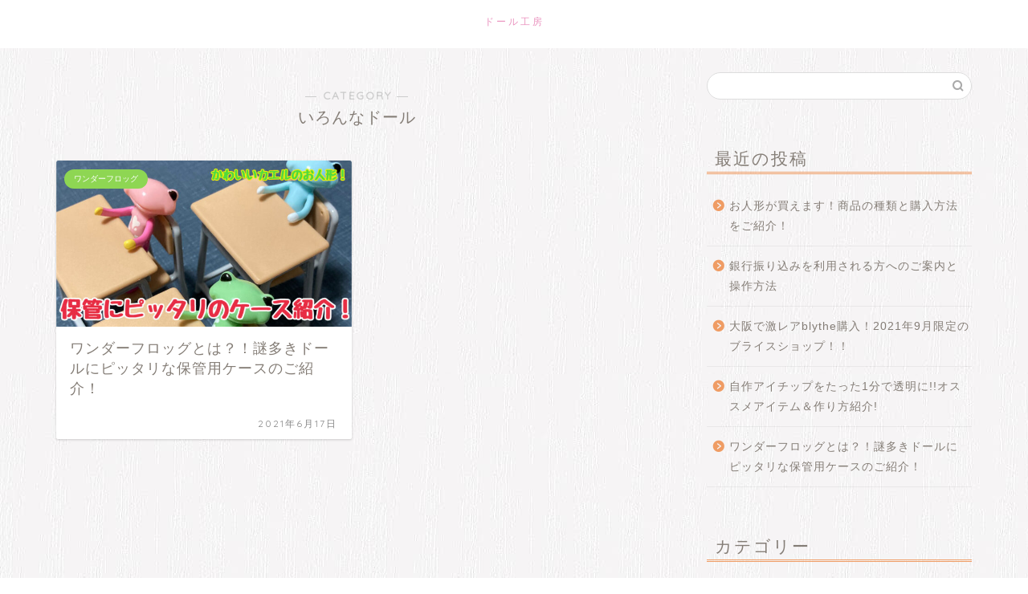

--- FILE ---
content_type: text/html; charset=UTF-8
request_url: https://dolls-workshop.com/category/%E3%81%84%E3%82%8D%E3%82%93%E3%81%AA%E3%83%89%E3%83%BC%E3%83%AB/
body_size: 12138
content:
<!DOCTYPE html>
<html lang="ja">
<head prefix="og: http://ogp.me/ns# fb: http://ogp.me/ns/fb# article: http://ogp.me/ns/article#">
<meta charset="utf-8">
<meta http-equiv="X-UA-Compatible" content="IE=edge">
<meta name="viewport" content="width=device-width, initial-scale=1">
<!-- ここからOGP -->
<meta property="og:type" content="blog">
<meta property="og:title" content="いろんなドール｜ドール工房">
<meta property="og:url" content="https://dolls-workshop.com/category/%e3%81%84%e3%82%8d%e3%82%93%e3%81%aa%e3%83%89%e3%83%bc%e3%83%ab/">
<meta property="og:description" content="いろんなドール">
<meta property="og:image" content="https://dolls-workshop.com/wp-content/uploads/2021/06/14212949823067-edited-1.jpg">
<meta property="og:site_name" content="ドール工房">
<meta property="fb:admins" content="">
<meta name="twitter:card" content="summary_large_image">
<meta name="twitter:site" content="@pastel">
<!-- ここまでOGP --> 

<meta name="description" itemprop="description" content="いろんなドール" >
<link rel="shortcut icon" href="https://dolls-workshop.com/wp-content/themes/jin/favicon.ico">

<title>いろんなドール | ドール工房</title>

		<!-- All in One SEO 4.1.4.5 -->
		<meta name="robots" content="noindex, max-snippet:-1, max-image-preview:large, max-video-preview:-1" />
		<link rel="canonical" href="https://dolls-workshop.com/category/%E3%81%84%E3%82%8D%E3%82%93%E3%81%AA%E3%83%89%E3%83%BC%E3%83%AB/" />
		<script type="application/ld+json" class="aioseo-schema">
			{"@context":"https:\/\/schema.org","@graph":[{"@type":"WebSite","@id":"https:\/\/dolls-workshop.com\/#website","url":"https:\/\/dolls-workshop.com\/","name":"\u30c9\u30fc\u30eb\u5de5\u623f","description":"\u30c9\u30fc\u30eb\u5de5\u623f\u3067\u306f\u30cd\u30aa\u30d6\u30e9\u30a4\u30b9\u306a\u3069\u3001\u30c9\u30fc\u30eb\u306b\u95a2\u3059\u308b\u304a\u5f97\u60c5\u5831\u3092\u3054\u7d39\u4ecb\uff01","inLanguage":"ja","publisher":{"@id":"https:\/\/dolls-workshop.com\/#organization"}},{"@type":"Organization","@id":"https:\/\/dolls-workshop.com\/#organization","name":"\u30c9\u30fc\u30eb\u5de5\u623f","url":"https:\/\/dolls-workshop.com\/"},{"@type":"BreadcrumbList","@id":"https:\/\/dolls-workshop.com\/category\/%E3%81%84%E3%82%8D%E3%82%93%E3%81%AA%E3%83%89%E3%83%BC%E3%83%AB\/#breadcrumblist","itemListElement":[{"@type":"ListItem","@id":"https:\/\/dolls-workshop.com\/#listItem","position":1,"item":{"@type":"WebPage","@id":"https:\/\/dolls-workshop.com\/","name":"\u30db\u30fc\u30e0","description":"\u521d\u5fc3\u8005\u306e\u65b9\u306b\u3001\u308f\u304b\u308a\u3084\u3059\u304f\u3092\u30c6\u30fc\u30de\u306b\u3057\u3066\u307e\u3059\u3002","url":"https:\/\/dolls-workshop.com\/"},"nextItem":"https:\/\/dolls-workshop.com\/category\/%e3%81%84%e3%82%8d%e3%82%93%e3%81%aa%e3%83%89%e3%83%bc%e3%83%ab\/#listItem"},{"@type":"ListItem","@id":"https:\/\/dolls-workshop.com\/category\/%e3%81%84%e3%82%8d%e3%82%93%e3%81%aa%e3%83%89%e3%83%bc%e3%83%ab\/#listItem","position":2,"item":{"@type":"WebPage","@id":"https:\/\/dolls-workshop.com\/category\/%e3%81%84%e3%82%8d%e3%82%93%e3%81%aa%e3%83%89%e3%83%bc%e3%83%ab\/","name":"\u3044\u308d\u3093\u306a\u30c9\u30fc\u30eb","url":"https:\/\/dolls-workshop.com\/category\/%e3%81%84%e3%82%8d%e3%82%93%e3%81%aa%e3%83%89%e3%83%bc%e3%83%ab\/"},"previousItem":"https:\/\/dolls-workshop.com\/#listItem"}]},{"@type":"CollectionPage","@id":"https:\/\/dolls-workshop.com\/category\/%E3%81%84%E3%82%8D%E3%82%93%E3%81%AA%E3%83%89%E3%83%BC%E3%83%AB\/#collectionpage","url":"https:\/\/dolls-workshop.com\/category\/%E3%81%84%E3%82%8D%E3%82%93%E3%81%AA%E3%83%89%E3%83%BC%E3%83%AB\/","name":"\u3044\u308d\u3093\u306a\u30c9\u30fc\u30eb | \u30c9\u30fc\u30eb\u5de5\u623f","inLanguage":"ja","isPartOf":{"@id":"https:\/\/dolls-workshop.com\/#website"},"breadcrumb":{"@id":"https:\/\/dolls-workshop.com\/category\/%E3%81%84%E3%82%8D%E3%82%93%E3%81%AA%E3%83%89%E3%83%BC%E3%83%AB\/#breadcrumblist"}}]}
		</script>
		<!-- All in One SEO -->

<link rel='dns-prefetch' href='//webfonts.xserver.jp' />
<link rel='dns-prefetch' href='//ajax.googleapis.com' />
<link rel='dns-prefetch' href='//cdnjs.cloudflare.com' />
<link rel='dns-prefetch' href='//s.w.org' />
<link rel='dns-prefetch' href='//c0.wp.com' />
<link rel='dns-prefetch' href='//pagead2.googlesyndication.com' />
<link rel="alternate" type="application/rss+xml" title="ドール工房 &raquo; フィード" href="https://dolls-workshop.com/feed/" />
<link rel="alternate" type="application/rss+xml" title="ドール工房 &raquo; コメントフィード" href="https://dolls-workshop.com/comments/feed/" />
<link rel="alternate" type="application/rss+xml" title="ドール工房 &raquo; いろんなドール カテゴリーのフィード" href="https://dolls-workshop.com/category/%e3%81%84%e3%82%8d%e3%82%93%e3%81%aa%e3%83%89%e3%83%bc%e3%83%ab/feed/" />
		<script type="text/javascript">
			window._wpemojiSettings = {"baseUrl":"https:\/\/s.w.org\/images\/core\/emoji\/13.1.0\/72x72\/","ext":".png","svgUrl":"https:\/\/s.w.org\/images\/core\/emoji\/13.1.0\/svg\/","svgExt":".svg","source":{"concatemoji":"https:\/\/dolls-workshop.com\/wp-includes\/js\/wp-emoji-release.min.js?ver=5.8.12"}};
			!function(e,a,t){var n,r,o,i=a.createElement("canvas"),p=i.getContext&&i.getContext("2d");function s(e,t){var a=String.fromCharCode;p.clearRect(0,0,i.width,i.height),p.fillText(a.apply(this,e),0,0);e=i.toDataURL();return p.clearRect(0,0,i.width,i.height),p.fillText(a.apply(this,t),0,0),e===i.toDataURL()}function c(e){var t=a.createElement("script");t.src=e,t.defer=t.type="text/javascript",a.getElementsByTagName("head")[0].appendChild(t)}for(o=Array("flag","emoji"),t.supports={everything:!0,everythingExceptFlag:!0},r=0;r<o.length;r++)t.supports[o[r]]=function(e){if(!p||!p.fillText)return!1;switch(p.textBaseline="top",p.font="600 32px Arial",e){case"flag":return s([127987,65039,8205,9895,65039],[127987,65039,8203,9895,65039])?!1:!s([55356,56826,55356,56819],[55356,56826,8203,55356,56819])&&!s([55356,57332,56128,56423,56128,56418,56128,56421,56128,56430,56128,56423,56128,56447],[55356,57332,8203,56128,56423,8203,56128,56418,8203,56128,56421,8203,56128,56430,8203,56128,56423,8203,56128,56447]);case"emoji":return!s([10084,65039,8205,55357,56613],[10084,65039,8203,55357,56613])}return!1}(o[r]),t.supports.everything=t.supports.everything&&t.supports[o[r]],"flag"!==o[r]&&(t.supports.everythingExceptFlag=t.supports.everythingExceptFlag&&t.supports[o[r]]);t.supports.everythingExceptFlag=t.supports.everythingExceptFlag&&!t.supports.flag,t.DOMReady=!1,t.readyCallback=function(){t.DOMReady=!0},t.supports.everything||(n=function(){t.readyCallback()},a.addEventListener?(a.addEventListener("DOMContentLoaded",n,!1),e.addEventListener("load",n,!1)):(e.attachEvent("onload",n),a.attachEvent("onreadystatechange",function(){"complete"===a.readyState&&t.readyCallback()})),(n=t.source||{}).concatemoji?c(n.concatemoji):n.wpemoji&&n.twemoji&&(c(n.twemoji),c(n.wpemoji)))}(window,document,window._wpemojiSettings);
		</script>
		<style type="text/css">
img.wp-smiley,
img.emoji {
	display: inline !important;
	border: none !important;
	box-shadow: none !important;
	height: 1em !important;
	width: 1em !important;
	margin: 0 .07em !important;
	vertical-align: -0.1em !important;
	background: none !important;
	padding: 0 !important;
}
</style>
	<link rel='stylesheet' id='rtoc_style-css'  href='https://dolls-workshop.com/wp-content/plugins/rich-table-of-content/css/rtoc_style.css?ver=5.8.12' type='text/css' media='all' />
<link rel='stylesheet' id='sb_instagram_styles-css'  href='https://dolls-workshop.com/wp-content/plugins/instagram-feed/css/sbi-styles.min.css?ver=2.9.3.1' type='text/css' media='all' />
<link rel='stylesheet' id='wp-block-library-css'  href='https://c0.wp.com/c/5.8.12/wp-includes/css/dist/block-library/style.min.css' type='text/css' media='all' />
<style id='wp-block-library-inline-css' type='text/css'>
.has-text-align-justify{text-align:justify;}
</style>
<link rel='stylesheet' id='mediaelement-css'  href='https://c0.wp.com/c/5.8.12/wp-includes/js/mediaelement/mediaelementplayer-legacy.min.css' type='text/css' media='all' />
<link rel='stylesheet' id='wp-mediaelement-css'  href='https://c0.wp.com/c/5.8.12/wp-includes/js/mediaelement/wp-mediaelement.min.css' type='text/css' media='all' />
<link rel='stylesheet' id='liquid-block-speech-css'  href='https://dolls-workshop.com/wp-content/plugins/liquid-speech-balloon/css/block.css?ver=5.8.12' type='text/css' media='all' />
<link rel='stylesheet' id='contact-form-7-css'  href='https://dolls-workshop.com/wp-content/plugins/contact-form-7/includes/css/styles.css?ver=5.4.2' type='text/css' media='all' />
<link rel='stylesheet' id='theme-style-css'  href='https://dolls-workshop.com/wp-content/themes/jin/style.css?ver=5.8.12' type='text/css' media='all' />
<link rel='stylesheet' id='swiper-style-css'  href='https://cdnjs.cloudflare.com/ajax/libs/Swiper/4.0.7/css/swiper.min.css?ver=5.8.12' type='text/css' media='all' />
<link rel='stylesheet' id='jetpack_css-css'  href='https://c0.wp.com/p/jetpack/10.1.2/css/jetpack.css' type='text/css' media='all' />
<script type='text/javascript' src='https://ajax.googleapis.com/ajax/libs/jquery/1.12.4/jquery.min.js?ver=5.8.12' id='jquery-js'></script>
<script type='text/javascript' src='//webfonts.xserver.jp/js/xserver.js?ver=1.2.4' id='typesquare_std-js'></script>
<link rel="https://api.w.org/" href="https://dolls-workshop.com/wp-json/" /><link rel="alternate" type="application/json" href="https://dolls-workshop.com/wp-json/wp/v2/categories/33" /><meta name="generator" content="Site Kit by Google 1.42.0" /><style type="text/css">.liquid-speech-balloon-00 .liquid-speech-balloon-avatar { background-image: url("https://dolls-workshop.com/wp-content/uploads/2020/12/IMG_4591.jpg"); } .liquid-speech-balloon-01 .liquid-speech-balloon-avatar { background-image: url("https://dolls-workshop.com/wp-content/uploads/2020/06/695fe771304543997549ad3b25281eb8.png"); } .liquid-speech-balloon-02 .liquid-speech-balloon-avatar { background-image: url("https://dolls-workshop.com/wp-content/uploads/2020/07/d4615a576c3294723a8512396ef8f00b.png"); } </style>
<style type="text/css">.liquid-speech-balloon-00 .liquid-speech-balloon-avatar::after { content: "pastel"; } .liquid-speech-balloon-01 .liquid-speech-balloon-avatar::after { content: "ｶｽﾀﾏｰｾﾝﾀｰ"; } .liquid-speech-balloon-02 .liquid-speech-balloon-avatar::after { content: "女の子"; } </style>
<style type='text/css'>img#wpstats{display:none}</style>
			<style type="text/css">
		#wrapper{
							background-color: #ffffff;
				background-image: url(https://dolls-workshop.com/wp-content/uploads/2021/05/IMG_47111.jpg);
					}
		.related-entry-headline-text span:before,
		#comment-title span:before,
		#reply-title span:before{
			background-color: #ef9c64;
			border-color: #ef9c64!important;
		}
		
		#breadcrumb:after,
		#page-top a{	
			background-color: #c9b29b;
		}
				footer{
			background-color: #c9b29b;
		}
		.footer-inner a,
		#copyright,
		#copyright-center{
			border-color: #fff!important;
			color: #fff!important;
		}
		#footer-widget-area
		{
			border-color: #fff!important;
		}
				.page-top-footer a{
			color: #c9b29b!important;
		}
				#breadcrumb ul li,
		#breadcrumb ul li a{
			color: #c9b29b!important;
		}
		
		body,
		a,
		a:link,
		a:visited,
		.my-profile,
		.widgettitle,
		.tabBtn-mag label{
			color: #847d76;
		}
		a:hover{
			color: #ef9c64;
		}
						.widget_nav_menu ul > li > a:before,
		.widget_categories ul > li > a:before,
		.widget_pages ul > li > a:before,
		.widget_recent_entries ul > li > a:before,
		.widget_archive ul > li > a:before,
		.widget_archive form:after,
		.widget_categories form:after,
		.widget_nav_menu ul > li > ul.sub-menu > li > a:before,
		.widget_categories ul > li > .children > li > a:before,
		.widget_pages ul > li > .children > li > a:before,
		.widget_nav_menu ul > li > ul.sub-menu > li > ul.sub-menu li > a:before,
		.widget_categories ul > li > .children > li > .children li > a:before,
		.widget_pages ul > li > .children > li > .children li > a:before{
			color: #ef9c64;
		}
		.widget_nav_menu ul .sub-menu .sub-menu li a:before{
			background-color: #847d76!important;
		}
		footer .footer-widget,
		footer .footer-widget a,
		footer .footer-widget ul li,
		.footer-widget.widget_nav_menu ul > li > a:before,
		.footer-widget.widget_categories ul > li > a:before,
		.footer-widget.widget_recent_entries ul > li > a:before,
		.footer-widget.widget_pages ul > li > a:before,
		.footer-widget.widget_archive ul > li > a:before,
		footer .widget_tag_cloud .tagcloud a:before{
			color: #fff!important;
			border-color: #fff!important;
		}
		footer .footer-widget .widgettitle{
			color: #fff!important;
			border-color: #8ed653!important;
		}
		footer .widget_nav_menu ul .children .children li a:before,
		footer .widget_categories ul .children .children li a:before,
		footer .widget_nav_menu ul .sub-menu .sub-menu li a:before{
			background-color: #fff!important;
		}
		#drawernav a:hover,
		.post-list-title,
		#prev-next p,
		#toc_container .toc_list li a{
			color: #847d76!important;
		}
		
		#header-box{
			background-color: #ffffff;
		}
						@media (min-width: 768px) {
		#header-box .header-box10-bg:before,
		#header-box .header-box11-bg:before{
			border-radius: 2px;
		}
		}
										@media (min-width: 768px) {
			.top-image-meta{
				margin-top: calc(0px - 30px);
			}
		}
		@media (min-width: 1200px) {
			.top-image-meta{
				margin-top: calc(0px);
			}
		}
				.pickup-contents:before{
			background-color: #ffffff!important;
		}
		
		.main-image-text{
			color: #ffb27f;
		}
		.main-image-text-sub{
			color: #ffb27f;
		}
		
				@media (min-width: 481px) {
			#site-info{
				padding-top: 17px!important;
				padding-bottom: 17px!important;
			}
		}
		
		#site-info span a{
			color: #ea93bf!important;
		}
		
				#headmenu .headsns .line a svg{
			fill: #ea93bf!important;
		}
		#headmenu .headsns a,
		#headmenu{
			color: #ea93bf!important;
			border-color:#ea93bf!important;
		}
						.profile-follow .line-sns a svg{
			fill: #ef9c64!important;
		}
		.profile-follow .line-sns a:hover svg{
			fill: #8ed653!important;
		}
		.profile-follow a{
			color: #ef9c64!important;
			border-color:#ef9c64!important;
		}
		.profile-follow a:hover,
		#headmenu .headsns a:hover{
			color:#8ed653!important;
			border-color:#8ed653!important;
		}
				.search-box:hover{
			color:#8ed653!important;
			border-color:#8ed653!important;
		}
				#header #headmenu .headsns .line a:hover svg{
			fill:#8ed653!important;
		}
		.cps-icon-bar,
		#navtoggle:checked + .sp-menu-open .cps-icon-bar{
			background-color: #ea93bf;
		}
		#nav-container{
			background-color: #ffffff;
		}
		.menu-box .menu-item svg{
			fill:#ea93bf;
		}
		#drawernav ul.menu-box > li > a,
		#drawernav2 ul.menu-box > li > a,
		#drawernav3 ul.menu-box > li > a,
		#drawernav4 ul.menu-box > li > a,
		#drawernav5 ul.menu-box > li > a,
		#drawernav ul.menu-box > li.menu-item-has-children:after,
		#drawernav2 ul.menu-box > li.menu-item-has-children:after,
		#drawernav3 ul.menu-box > li.menu-item-has-children:after,
		#drawernav4 ul.menu-box > li.menu-item-has-children:after,
		#drawernav5 ul.menu-box > li.menu-item-has-children:after{
			color: #ea93bf!important;
		}
		#drawernav ul.menu-box li a,
		#drawernav2 ul.menu-box li a,
		#drawernav3 ul.menu-box li a,
		#drawernav4 ul.menu-box li a,
		#drawernav5 ul.menu-box li a{
			font-size: 12px!important;
		}
		#drawernav3 ul.menu-box > li{
			color: #847d76!important;
		}
		#drawernav4 .menu-box > .menu-item > a:after,
		#drawernav3 .menu-box > .menu-item > a:after,
		#drawernav .menu-box > .menu-item > a:after{
			background-color: #ea93bf!important;
		}
		#drawernav2 .menu-box > .menu-item:hover,
		#drawernav5 .menu-box > .menu-item:hover{
			border-top-color: #ef9c64!important;
		}
				.cps-info-bar a{
			background-color: #46997d!important;
		}
				@media (min-width: 768px) {
			.post-list-mag .post-list-item:not(:nth-child(2n)){
				margin-right: 2.6%;
			}
		}
				@media (min-width: 768px) {
			#tab-1:checked ~ .tabBtn-mag li [for="tab-1"]:after,
			#tab-2:checked ~ .tabBtn-mag li [for="tab-2"]:after,
			#tab-3:checked ~ .tabBtn-mag li [for="tab-3"]:after,
			#tab-4:checked ~ .tabBtn-mag li [for="tab-4"]:after{
				border-top-color: #ef9c64!important;
			}
			.tabBtn-mag label{
				border-bottom-color: #ef9c64!important;
			}
		}
		#tab-1:checked ~ .tabBtn-mag li [for="tab-1"],
		#tab-2:checked ~ .tabBtn-mag li [for="tab-2"],
		#tab-3:checked ~ .tabBtn-mag li [for="tab-3"],
		#tab-4:checked ~ .tabBtn-mag li [for="tab-4"],
		#prev-next a.next:after,
		#prev-next a.prev:after,
		.more-cat-button a:hover span:before{
			background-color: #ef9c64!important;
		}
		

		.swiper-slide .post-list-cat,
		.post-list-mag .post-list-cat,
		.post-list-mag3col .post-list-cat,
		.post-list-mag-sp1col .post-list-cat,
		.swiper-pagination-bullet-active,
		.pickup-cat,
		.post-list .post-list-cat,
		#breadcrumb .bcHome a:hover span:before,
		.popular-item:nth-child(1) .pop-num,
		.popular-item:nth-child(2) .pop-num,
		.popular-item:nth-child(3) .pop-num{
			background-color: #8ed653!important;
		}
		.sidebar-btn a,
		.profile-sns-menu{
			background-color: #8ed653!important;
		}
		.sp-sns-menu a,
		.pickup-contents-box a:hover .pickup-title{
			border-color: #ef9c64!important;
			color: #ef9c64!important;
		}
				.pro-line svg{
			fill: #ef9c64!important;
		}
		.cps-post-cat a,
		.meta-cat,
		.popular-cat{
			background-color: #8ed653!important;
			border-color: #8ed653!important;
		}
		.tagicon,
		.tag-box a,
		#toc_container .toc_list > li,
		#toc_container .toc_title{
			color: #ef9c64!important;
		}
		.widget_tag_cloud a::before{
			color: #847d76!important;
		}
		.tag-box a,
		#toc_container:before{
			border-color: #ef9c64!important;
		}
		.cps-post-cat a:hover{
			color: #ef9c64!important;
		}
		.pagination li:not([class*="current"]) a:hover,
		.widget_tag_cloud a:hover{
			background-color: #ef9c64!important;
		}
		.pagination li:not([class*="current"]) a:hover{
			opacity: 0.5!important;
		}
		.pagination li.current a{
			background-color: #ef9c64!important;
			border-color: #ef9c64!important;
		}
		.nextpage a:hover span {
			color: #ef9c64!important;
			border-color: #ef9c64!important;
		}
		.cta-content:before{
			background-color: #ffc6e4!important;
		}
		.cta-text,
		.info-title{
			color: #ffffff!important;
		}
		#footer-widget-area.footer_style1 .widgettitle{
			border-color: #8ed653!important;
		}
		.sidebar_style1 .widgettitle,
		.sidebar_style5 .widgettitle{
			border-color: #ef9c64!important;
		}
		.sidebar_style2 .widgettitle,
		.sidebar_style4 .widgettitle,
		.sidebar_style6 .widgettitle,
		#home-bottom-widget .widgettitle,
		#home-top-widget .widgettitle,
		#post-bottom-widget .widgettitle,
		#post-top-widget .widgettitle{
			background-color: #ef9c64!important;
		}
		#home-bottom-widget .widget_search .search-box input[type="submit"],
		#home-top-widget .widget_search .search-box input[type="submit"],
		#post-bottom-widget .widget_search .search-box input[type="submit"],
		#post-top-widget .widget_search .search-box input[type="submit"]{
			background-color: #8ed653!important;
		}
		
		.tn-logo-size{
			font-size: 90%!important;
		}
		@media (min-width: 481px) {
		.tn-logo-size img{
			width: calc(90%*0.5)!important;
		}
		}
		@media (min-width: 768px) {
		.tn-logo-size img{
			width: calc(90%*2.2)!important;
		}
		}
		@media (min-width: 1200px) {
		.tn-logo-size img{
			width: 90%!important;
		}
		}
		.sp-logo-size{
			font-size: 125%!important;
		}
		.sp-logo-size img{
			width: 125%!important;
		}
				.cps-post-main ul > li:before,
		.cps-post-main ol > li:before{
			background-color: #8ed653!important;
		}
		.profile-card .profile-title{
			background-color: #ef9c64!important;
		}
		.profile-card{
			border-color: #ef9c64!important;
		}
		.cps-post-main a{
			color:#e56424;
		}
		.cps-post-main .marker{
			background: -webkit-linear-gradient( transparent 80%, #ffd6e7 0% ) ;
			background: linear-gradient( transparent 80%, #ffd6e7 0% ) ;
		}
		.cps-post-main .marker2{
			background: -webkit-linear-gradient( transparent 80%, #82d0e0 0% ) ;
			background: linear-gradient( transparent 80%, #82d0e0 0% ) ;
		}
		.cps-post-main .jic-sc{
			color:#e9546b;
		}
		
		
		.simple-box1{
			border-color:#51a5d6!important;
		}
		.simple-box2{
			border-color:#f2bf7d!important;
		}
		.simple-box3{
			border-color:#2294d6!important;
		}
		.simple-box4{
			border-color:#7badd8!important;
		}
		.simple-box4:before{
			background-color: #7badd8;
		}
		.simple-box5{
			border-color:#e896c7!important;
		}
		.simple-box5:before{
			background-color: #e896c7;
		}
		.simple-box6{
			background-color:#fffdef!important;
		}
		.simple-box7{
			border-color:#def1f9!important;
		}
		.simple-box7:before{
			background-color:#def1f9!important;
		}
		.simple-box8{
			border-color:#96ddc1!important;
		}
		.simple-box8:before{
			background-color:#96ddc1!important;
		}
		.simple-box9:before{
			background-color:#e1c0e8!important;
		}
				.simple-box9:after{
			border-color:#e1c0e8 #e1c0e8 #ffffff #ffffff!important;
		}
				
		.kaisetsu-box1:before,
		.kaisetsu-box1-title{
			background-color:#ffb49e!important;
		}
		.kaisetsu-box2{
			border-color:#89c2f4!important;
		}
		.kaisetsu-box2-title{
			background-color:#89c2f4!important;
		}
		.kaisetsu-box4{
			border-color:#ea91a9!important;
		}
		.kaisetsu-box4-title{
			background-color:#ea91a9!important;
		}
		.kaisetsu-box5:before{
			background-color:#57b3ba!important;
		}
		.kaisetsu-box5-title{
			background-color:#57b3ba!important;
		}
		
		.concept-box1{
			border-color:#85db8f!important;
		}
		.concept-box1:after{
			background-color:#85db8f!important;
		}
		.concept-box1:before{
			content:"ポイント"!important;
			color:#85db8f!important;
		}
		.concept-box2{
			border-color:#f7cf6a!important;
		}
		.concept-box2:after{
			background-color:#f7cf6a!important;
		}
		.concept-box2:before{
			content:"注意点"!important;
			color:#f7cf6a!important;
		}
		.concept-box3{
			border-color:#86cee8!important;
		}
		.concept-box3:after{
			background-color:#86cee8!important;
		}
		.concept-box3:before{
			content:"良い例"!important;
			color:#86cee8!important;
		}
		.concept-box4{
			border-color:#ed8989!important;
		}
		.concept-box4:after{
			background-color:#ed8989!important;
		}
		.concept-box4:before{
			content:"悪い例"!important;
			color:#ed8989!important;
		}
		.concept-box5{
			border-color:#9e9e9e!important;
		}
		.concept-box5:after{
			background-color:#9e9e9e!important;
		}
		.concept-box5:before{
			content:"参考"!important;
			color:#9e9e9e!important;
		}
		.concept-box6{
			border-color:#8eaced!important;
		}
		.concept-box6:after{
			background-color:#8eaced!important;
		}
		.concept-box6:before{
			content:"メモ"!important;
			color:#8eaced!important;
		}
		
		.innerlink-box1,
		.blog-card{
			border-color:#ff6868!important;
		}
		.innerlink-box1-title{
			background-color:#ff6868!important;
			border-color:#ff6868!important;
		}
		.innerlink-box1:before,
		.blog-card-hl-box{
			background-color:#ff6868!important;
		}
				.concept-box1:before,
		.concept-box2:before,
		.concept-box3:before,
		.concept-box4:before,
		.concept-box5:before,
		.concept-box6:before{
			background-color: #ffffff;
			background-image: url(https://dolls-workshop.com/wp-content/uploads/2021/05/IMG_47111.jpg);
		}
		.concept-box1:after,
		.concept-box2:after,
		.concept-box3:after,
		.concept-box4:after,
		.concept-box5:after,
		.concept-box6:after{
			border-color: #ffffff;
			border-image: url(https://dolls-workshop.com/wp-content/uploads/2021/05/IMG_47111.jpg) 27 23 / 50px 30px / 1rem round space0 / 5px 5px;
		}
				
		.jin-ac-box01-title::after{
			color: #ef9c64;
		}
		
		.color-button01 a,
		.color-button01 a:hover,
		.color-button01:before{
			background-color: #ffc6e4!important;
		}
		.top-image-btn-color a,
		.top-image-btn-color a:hover,
		.top-image-btn-color:before{
			background-color: #ffb27f!important;
		}
		.color-button02 a,
		.color-button02 a:hover,
		.color-button02:before{
			background-color: #86d7e8!important;
		}
		
		.color-button01-big a,
		.color-button01-big a:hover,
		.color-button01-big:before{
			background-color: #86d7e8!important;
		}
		.color-button01-big a,
		.color-button01-big:before{
			border-radius: 50px!important;
		}
		.color-button01-big a{
			padding-top: 20px!important;
			padding-bottom: 20px!important;
		}
		
		.color-button02-big a,
		.color-button02-big a:hover,
		.color-button02-big:before{
			background-color: #ffc6e4!important;
		}
		.color-button02-big a,
		.color-button02-big:before{
			border-radius: 40px!important;
		}
		.color-button02-big a{
			padding-top: 20px!important;
			padding-bottom: 20px!important;
		}
				.color-button01-big{
			width: 75%!important;
		}
		.color-button02-big{
			width: 75%!important;
		}
				
		
					.top-image-btn-color:before,
			.color-button01:before,
			.color-button02:before,
			.color-button01-big:before,
			.color-button02-big:before{
				bottom: -1px;
				left: -1px;
				width: 100%;
				height: 100%;
				border-radius: 6px;
				box-shadow: 0px 1px 5px 0px rgba(0, 0, 0, 0.25);
				-webkit-transition: all .4s;
				transition: all .4s;
			}
			.top-image-btn-color a:hover,
			.color-button01 a:hover,
			.color-button02 a:hover,
			.color-button01-big a:hover,
			.color-button02-big a:hover{
				-webkit-transform: translateY(2px);
				transform: translateY(2px);
				-webkit-filter: brightness(0.95);
				 filter: brightness(0.95);
			}
			.top-image-btn-color:hover:before,
			.color-button01:hover:before,
			.color-button02:hover:before,
			.color-button01-big:hover:before,
			.color-button02-big:hover:before{
				-webkit-transform: translateY(2px);
				transform: translateY(2px);
				box-shadow: none!important;
			}
				
		.h2-style01 h2,
		.h2-style02 h2:before,
		.h2-style03 h2,
		.h2-style04 h2:before,
		.h2-style05 h2,
		.h2-style07 h2:before,
		.h2-style07 h2:after,
		.h3-style03 h3:before,
		.h3-style02 h3:before,
		.h3-style05 h3:before,
		.h3-style07 h3:before,
		.h2-style08 h2:after,
		.h2-style10 h2:before,
		.h2-style10 h2:after,
		.h3-style02 h3:after,
		.h4-style02 h4:before{
			background-color: #ef9c64!important;
		}
		.h3-style01 h3,
		.h3-style04 h3,
		.h3-style05 h3,
		.h3-style06 h3,
		.h4-style01 h4,
		.h2-style02 h2,
		.h2-style08 h2,
		.h2-style08 h2:before,
		.h2-style09 h2,
		.h4-style03 h4{
			border-color: #ef9c64!important;
		}
		.h2-style05 h2:before{
			border-top-color: #ef9c64!important;
		}
		.h2-style06 h2:before,
		.sidebar_style3 .widgettitle:after{
			background-image: linear-gradient(
				-45deg,
				transparent 25%,
				#ef9c64 25%,
				#ef9c64 50%,
				transparent 50%,
				transparent 75%,
				#ef9c64 75%,
				#ef9c64			);
		}
				.jin-h2-icons.h2-style02 h2 .jic:before,
		.jin-h2-icons.h2-style04 h2 .jic:before,
		.jin-h2-icons.h2-style06 h2 .jic:before,
		.jin-h2-icons.h2-style07 h2 .jic:before,
		.jin-h2-icons.h2-style08 h2 .jic:before,
		.jin-h2-icons.h2-style09 h2 .jic:before,
		.jin-h2-icons.h2-style10 h2 .jic:before,
		.jin-h3-icons.h3-style01 h3 .jic:before,
		.jin-h3-icons.h3-style02 h3 .jic:before,
		.jin-h3-icons.h3-style03 h3 .jic:before,
		.jin-h3-icons.h3-style04 h3 .jic:before,
		.jin-h3-icons.h3-style05 h3 .jic:before,
		.jin-h3-icons.h3-style06 h3 .jic:before,
		.jin-h3-icons.h3-style07 h3 .jic:before,
		.jin-h4-icons.h4-style01 h4 .jic:before,
		.jin-h4-icons.h4-style02 h4 .jic:before,
		.jin-h4-icons.h4-style03 h4 .jic:before,
		.jin-h4-icons.h4-style04 h4 .jic:before{
			color:#ef9c64;
		}
		
		@media all and (-ms-high-contrast:none){
			*::-ms-backdrop, .color-button01:before,
			.color-button02:before,
			.color-button01-big:before,
			.color-button02-big:before{
				background-color: #595857!important;
			}
		}
		
		.jin-lp-h2 h2,
		.jin-lp-h2 h2{
			background-color: transparent!important;
			border-color: transparent!important;
			color: #847d76!important;
		}
		.jincolumn-h3style2{
			border-color:#ef9c64!important;
		}
		.jinlph2-style1 h2:first-letter{
			color:#ef9c64!important;
		}
		.jinlph2-style2 h2,
		.jinlph2-style3 h2{
			border-color:#ef9c64!important;
		}
		.jin-photo-title .jin-fusen1-down,
		.jin-photo-title .jin-fusen1-even,
		.jin-photo-title .jin-fusen1-up{
			border-left-color:#ef9c64;
		}
		.jin-photo-title .jin-fusen2,
		.jin-photo-title .jin-fusen3{
			background-color:#ef9c64;
		}
		.jin-photo-title .jin-fusen2:before,
		.jin-photo-title .jin-fusen3:before {
			border-top-color: #ef9c64;
		}
		.has-huge-font-size{
			font-size:42px!important;
		}
		.has-large-font-size{
			font-size:36px!important;
		}
		.has-medium-font-size{
			font-size:20px!important;
		}
		.has-normal-font-size{
			font-size:16px!important;
		}
		.has-small-font-size{
			font-size:13px!important;
		}
		
		
	</style>

<!-- Google AdSense snippet added by Site Kit -->
<script src="//pagead2.googlesyndication.com/pagead/js/adsbygoogle.js?client=ca-pub-3162932253352095" crossorigin="anonymous" type="text/javascript"></script>
<script type="text/javascript">
(adsbygoogle = window.adsbygoogle || []).push({"google_ad_client":"ca-pub-3162932253352095","enable_page_level_ads":true,"tag_partner":"site_kit"});
</script>

<!-- End Google AdSense snippet added by Site Kit -->
	<style type="text/css">
		/*<!-- rtoc -->*/
		.rtoc-mokuji-content {
			background-color: #ffffff;
		}

		.rtoc-mokuji-content.frame1 {
			border: 1px solid #ff7fa1;
		}

		.rtoc-mokuji-content #rtoc-mokuji-title {
			color: #ff7fa1;
		}

		.rtoc-mokuji-content .rtoc-mokuji li>a {
			color: #877179;
		}

		.rtoc-mokuji-content .mokuji_ul.level-1>.rtoc-item::before {
			background-color: #68d6cb !important;
		}

		.rtoc-mokuji-content .mokuji_ul.level-2>.rtoc-item::before {
			background-color: #68d6cb !important;
		}
		.rtoc-mokuji-content.frame2::before, .rtoc-mokuji-content.frame3, .rtoc-mokuji-content.frame4, .rtoc-mokuji-content.frame5{
			border-color:#ff7fa1;
		}
		.rtoc-mokuji-content.frame5::before, .rtoc-mokuji-content.frame5::after{
			background-color:#ff7fa1;
		}

		.cls-1,
		.cls-2 {
			stroke: #ff7fa1;
		}

		.rtoc-mokuji-content .decimal_ol.level-2>.rtoc-item::before,
		.rtoc-mokuji-content .mokuji_ol.level-2>.rtoc-item::before,
		.rtoc-mokuji-content .decimal_ol.level-2 > .rtoc-item::after {
			color: #68d6cb;
			background-color: #68d6cb;
		}
		.rtoc-mokuji-content .rtoc-mokuji.level-1 > .rtoc-item::before{
			color: #68d6cb;
		}

		.rtoc-mokuji-content .decimal_ol>.rtoc-item::after {
			background-color: #68d6cb;
		}

		.rtoc-mokuji-content .decimal_ol>.rtoc-item::before {
			color: #68d6cb;
		}
		/*rtoc_return*/
		#rtoc_return a::before {
			background-image: url(https://dolls-workshop.com/wp-content/plugins/rich-table-of-content/include/../img/rtoc_return.png);
		}

		#rtoc_return a {
			background-color: #ff7fa1 !important;
		}

		/* アクセントポイント */
		.rtoc-mokuji-content .level-1>.rtoc-item #rtocAC.accent-point::after {
			background-color: #68d6cb;
		}

		.rtoc-mokuji-content .level-2>.rtoc-item #rtocAC.accent-point::after {
			background-color: #68d6cb;
		}
		/* rtoc_addon */
		
	</style>
			<style type="text/css" id="wp-custom-css">
			.proflink a{
	display:block;
	text-align:center;
	padding:7px 10px;
	background:#aaa;
	width:50%;
	margin:0 auto;
	margin-top:20px;
	border-radius:20px;
	border:3px double #fff;
	font-size:0.65rem;
	color:#fff;
}
.proflink a:hover{
		opacity:0.75;
}
@media (max-width: 767px) {
	.proflink a{
		margin-bottom:10px;
	}
}

@media (min-width: 1200px){
	.home .pickup-contents-box {
    padding-top: 0;
    margin-top: -60px;
	}
#header-box .header-box10-bg:before{
		filter:opacity(0.4);
	}
}
.sidebar_style1 .widget{
	background:rgba(255,255,255,0.6);
}		</style>
			
<!--カエレバCSS-->
<!--アプリーチCSS-->

<!-- Global site tag (gtag.js) - Google Analytics -->
<script async src="https://www.googletagmanager.com/gtag/js?id=UA-165295640-1"></script>
<script>
  window.dataLayer = window.dataLayer || [];
  function gtag(){dataLayer.push(arguments);}
  gtag('js', new Date());

  gtag('config', 'UA-165295640-1');
</script>

<script data-ad-client="ca-pub-3162932253352095" async src="https://pagead2.googlesyndication.com/pagead/js/adsbygoogle.js"></script>
</head>
<body class="archive category category-33" id="nofont-style">
<div id="wrapper">

		
	<div id="scroll-content" class="animate-off">
	
		<!--ヘッダー-->

					


<div id="header-box" class="tn_on header-box animate-off">
	<div id="header" class="header-type2 header animate-off">
		
		<div id="site-info" class="ef">
												<span class="tn-logo-size"><a href='https://dolls-workshop.com/' title='ドール工房' rel='home'>ドール工房</a></span>
									</div>

	
	</div>
	
		
</div>

	

	
	<!--ヘッダー画像-->
													<!--ヘッダー画像-->

		
		<!--ヘッダー-->

		<div class="clearfix"></div>

			
														
		
	<div id="contents">
		
		<!--メインコンテンツ-->
							<main id="main-contents" class="main-contents article_style2 animate-off" itemscope itemtype="https://schema.org/Blog">
				<section class="cps-post-box hentry">
					<header class="archive-post-header">
						<span class="archive-title-sub ef">― CATEGORY ―</span>
						<h1 class="archive-title entry-title" itemprop="headline">いろんなドール</h1>
						<div class="cps-post-meta vcard">
							<span class="writer fn" itemprop="author" itemscope itemtype="https://schema.org/Person"><span itemprop="name">pastel</span></span>
							<span class="cps-post-date-box" style="display: none;">
										<span class="cps-post-date"><i class="jic jin-ifont-watch" aria-hidden="true"></i>&nbsp;<time class="entry-date date published" datetime="2021-06-17T11:58:46+09:00">2021年6月17日</time></span>
	<span class="timeslash"> /</span>
	<time class="entry-date date updated" datetime="2021-07-15T07:14:20+09:00"><span class="cps-post-date"><i class="jic jin-ifont-reload" aria-hidden="true"></i>&nbsp;2021年7月15日</span></time>
								</span>
						</div>
					</header>
				</section>

				<section class="entry-content archive-box">
					<div class="toppost-list-box-simple">

		<div class="post-list-mag">
				<article class="post-list-item" itemscope itemtype="https://schema.org/BlogPosting">
	<a class="post-list-link" rel="bookmark" href="https://dolls-workshop.com/%e3%81%84%e3%82%8d%e3%82%93%e3%81%aa%e3%83%89%e3%83%bc%e3%83%ab/%e3%83%af%e3%83%b3%e3%83%80%e3%83%bc%e3%83%95%e3%83%ad%e3%83%83%e3%82%b0/1818/" itemprop='mainEntityOfPage'>
		<div class="post-list-inner">
			<div class="post-list-thumb" itemprop="image" itemscope itemtype="https://schema.org/ImageObject">
															<img src="https://dolls-workshop.com/wp-content/uploads/2021/06/linecamera_shareimage-1-640x360.jpg" class="attachment-small_size size-small_size wp-post-image" alt="" loading="lazy" srcset="https://dolls-workshop.com/wp-content/uploads/2021/06/linecamera_shareimage-1-640x360.jpg 640w, https://dolls-workshop.com/wp-content/uploads/2021/06/linecamera_shareimage-1-300x169.jpg 300w, https://dolls-workshop.com/wp-content/uploads/2021/06/linecamera_shareimage-1-1024x576.jpg 1024w, https://dolls-workshop.com/wp-content/uploads/2021/06/linecamera_shareimage-1-768x432.jpg 768w, https://dolls-workshop.com/wp-content/uploads/2021/06/linecamera_shareimage-1-320x180.jpg 320w, https://dolls-workshop.com/wp-content/uploads/2021/06/linecamera_shareimage-1.jpg 1108w" sizes="(max-width: 640px) 100vw, 640px" data-attachment-id="1841" data-permalink="https://dolls-workshop.com/%e3%81%84%e3%82%8d%e3%82%93%e3%81%aa%e3%83%89%e3%83%bc%e3%83%ab/%e3%83%af%e3%83%b3%e3%83%80%e3%83%bc%e3%83%95%e3%83%ad%e3%83%83%e3%82%b0/1818/attachment/linecamera_shareimage-1-3/" data-orig-file="https://dolls-workshop.com/wp-content/uploads/2021/06/linecamera_shareimage-1.jpg" data-orig-size="1108,623" data-comments-opened="1" data-image-meta="{&quot;aperture&quot;:&quot;0&quot;,&quot;credit&quot;:&quot;&quot;,&quot;camera&quot;:&quot;&quot;,&quot;caption&quot;:&quot;&quot;,&quot;created_timestamp&quot;:&quot;0&quot;,&quot;copyright&quot;:&quot;&quot;,&quot;focal_length&quot;:&quot;0&quot;,&quot;iso&quot;:&quot;0&quot;,&quot;shutter_speed&quot;:&quot;0&quot;,&quot;title&quot;:&quot;&quot;,&quot;orientation&quot;:&quot;1&quot;}" data-image-title="linecamera_shareimage-1" data-image-description="" data-image-caption="" data-medium-file="https://dolls-workshop.com/wp-content/uploads/2021/06/linecamera_shareimage-1-300x169.jpg" data-large-file="https://dolls-workshop.com/wp-content/uploads/2021/06/linecamera_shareimage-1-1024x576.jpg" />						<meta itemprop="url" content="https://dolls-workshop.com/wp-content/uploads/2021/06/linecamera_shareimage-1-640x360.jpg">
						<meta itemprop="width" content="640">
						<meta itemprop="height" content="360">
												</div>
			<div class="post-list-meta vcard">
								<span class="post-list-cat category-%e3%83%af%e3%83%b3%e3%83%80%e3%83%bc%e3%83%95%e3%83%ad%e3%83%83%e3%82%b0" style="background-color:!important;" itemprop="keywords">ワンダーフロッグ</span>
				
				<h2 class="post-list-title entry-title" itemprop="headline">ワンダーフロッグとは？！謎多きドールにピッタリな保管用ケースのご紹介！</h2>

									<span class="post-list-date date updated ef" itemprop="datePublished dateModified" datetime="2021-06-17" content="2021-06-17">2021年6月17日</span>
				
				<span class="writer fn" itemprop="author" itemscope itemtype="https://schema.org/Person"><span itemprop="name">pastel</span></span>

				<div class="post-list-publisher" itemprop="publisher" itemscope itemtype="https://schema.org/Organization">
					<span itemprop="logo" itemscope itemtype="https://schema.org/ImageObject">
						<span itemprop="url"></span>
					</span>
					<span itemprop="name">ドール工房</span>
				</div>
			</div>
		</div>
	</a>
</article>		
		<section class="pager-top">
					</section>
	</div>
	
</div>				</section>
				
															</main>
				<!--サイドバー-->
<div id="sidebar" class="sideber sidebar_style5 animate-off" role="complementary" itemscope itemtype="https://schema.org/WPSideBar">
		
	<div id="search-2" class="widget widget_search"><form class="search-box" role="search" method="get" id="searchform" action="https://dolls-workshop.com/">
	<input type="search" placeholder="" class="text search-text" value="" name="s" id="s">
	<input type="submit" id="searchsubmit" value="&#xe931;">
</form>
</div>
		<div id="recent-posts-2" class="widget widget_recent_entries">
		<div class="widgettitle ef">最近の投稿</div>
		<ul>
											<li>
					<a href="https://dolls-workshop.com/neo-blythe/1997/">お人形が買えます！商品の種類と購入方法をご紹介！</a>
									</li>
											<li>
					<a href="https://dolls-workshop.com/%e3%81%8a%e7%9f%a5%e3%82%89%e3%81%9b/2045/">銀行振り込みを利用される方へのご案内と操作方法</a>
									</li>
											<li>
					<a href="https://dolls-workshop.com/neo-blythe/1941/">大阪で激レアblythe購入！2021年9月限定のブライスショップ！！</a>
									</li>
											<li>
					<a href="https://dolls-workshop.com/custom/1872/">自作アイチップをたった1分で透明に!!オススメアイテム＆作り方紹介!</a>
									</li>
											<li>
					<a href="https://dolls-workshop.com/%e3%81%84%e3%82%8d%e3%82%93%e3%81%aa%e3%83%89%e3%83%bc%e3%83%ab/%e3%83%af%e3%83%b3%e3%83%80%e3%83%bc%e3%83%95%e3%83%ad%e3%83%83%e3%82%b0/1818/">ワンダーフロッグとは？！謎多きドールにピッタリな保管用ケースのご紹介！</a>
									</li>
					</ul>

		</div><div id="categories-3" class="widget widget_categories"><div class="widgettitle ef">カテゴリー</div>
			<ul>
					<li class="cat-item cat-item-29"><a href="https://dolls-workshop.com/category/neo-blythe/%e3%81%8a%e5%be%97%e6%83%85%e5%a0%b1/">お得情報</a>
</li>
	<li class="cat-item cat-item-6"><a href="https://dolls-workshop.com/category/%e3%81%8a%e7%9f%a5%e3%82%89%e3%81%9b/">お知らせ</a>
</li>
	<li class="cat-item cat-item-30"><a href="https://dolls-workshop.com/category/icy-doll/">アイシードール</a>
</li>
	<li class="cat-item cat-item-7"><a href="https://dolls-workshop.com/category/custom/">カスタム</a>
</li>
	<li class="cat-item cat-item-11"><a href="https://dolls-workshop.com/category/neo-blythe/">ネオブライス</a>
</li>
	<li class="cat-item cat-item-13"><a href="https://dolls-workshop.com/category/midi-blythe/">ミディブライス</a>
</li>
	<li class="cat-item cat-item-34"><a href="https://dolls-workshop.com/category/%e3%81%84%e3%82%8d%e3%82%93%e3%81%aa%e3%83%89%e3%83%bc%e3%83%ab/%e3%83%af%e3%83%b3%e3%83%80%e3%83%bc%e3%83%95%e3%83%ad%e3%83%83%e3%82%b0/">ワンダーフロッグ</a>
</li>
	<li class="cat-item cat-item-12"><a href="https://dolls-workshop.com/category/%e6%96%b0%e7%9d%80%e6%83%85%e5%a0%b1/">新着情報</a>
</li>
	<li class="cat-item cat-item-1"><a href="https://dolls-workshop.com/category/%e6%9c%aa%e5%88%86%e9%a1%9e/">未分類</a>
</li>
			</ul>

			</div><div id="calendar-3" class="widget widget_calendar"><div id="calendar_wrap" class="calendar_wrap"><table id="wp-calendar" class="wp-calendar-table">
	<caption>2026年1月</caption>
	<thead>
	<tr>
		<th scope="col" title="月曜日">月</th>
		<th scope="col" title="火曜日">火</th>
		<th scope="col" title="水曜日">水</th>
		<th scope="col" title="木曜日">木</th>
		<th scope="col" title="金曜日">金</th>
		<th scope="col" title="土曜日">土</th>
		<th scope="col" title="日曜日">日</th>
	</tr>
	</thead>
	<tbody>
	<tr>
		<td colspan="3" class="pad">&nbsp;</td><td>1</td><td>2</td><td>3</td><td>4</td>
	</tr>
	<tr>
		<td>5</td><td>6</td><td>7</td><td>8</td><td>9</td><td>10</td><td>11</td>
	</tr>
	<tr>
		<td>12</td><td>13</td><td>14</td><td>15</td><td>16</td><td>17</td><td>18</td>
	</tr>
	<tr>
		<td>19</td><td>20</td><td>21</td><td>22</td><td>23</td><td>24</td><td>25</td>
	</tr>
	<tr>
		<td>26</td><td>27</td><td id="today">28</td><td>29</td><td>30</td><td>31</td>
		<td class="pad" colspan="1">&nbsp;</td>
	</tr>
	</tbody>
	</table><nav aria-label="前と次の月" class="wp-calendar-nav">
		<span class="wp-calendar-nav-prev"><a href="https://dolls-workshop.com/date/2021/10/">&laquo; 10月</a></span>
		<span class="pad">&nbsp;</span>
		<span class="wp-calendar-nav-next">&nbsp;</span>
	</nav></div></div>	
			</div>
	</div>
<div class="clearfix"></div>
	<!--フッター-->
			<!-- breadcrumb -->
<div id="breadcrumb" class="footer_type1">
	<ul itemscope itemtype="https://schema.org/BreadcrumbList">
		
		<div class="page-top-footer"><a class="totop"><i class="jic jin-ifont-arrowtop"></i></a></div>
		
		<li itemprop="itemListElement" itemscope itemtype="https://schema.org/ListItem">
			<a href="https://dolls-workshop.com/" itemid="https://dolls-workshop.com/" itemscope itemtype="https://schema.org/Thing" itemprop="item">
				<i class="jic jin-ifont-home space-i" aria-hidden="true"></i><span itemprop="name">HOME</span>
			</a>
			<meta itemprop="position" content="1">
		</li>
		
		<li itemprop="itemListElement" itemscope itemtype="https://schema.org/ListItem"><i class="jic jin-ifont-arrow space" aria-hidden="true"></i><a href="https://dolls-workshop.com/category/%e3%81%84%e3%82%8d%e3%82%93%e3%81%aa%e3%83%89%e3%83%bc%e3%83%ab/" itemid="https://dolls-workshop.com/category/%e3%81%84%e3%82%8d%e3%82%93%e3%81%aa%e3%83%89%e3%83%bc%e3%83%ab/" itemscope itemtype="https://schema.org/Thing" itemprop="item"><span itemprop="name">いろんなドール</span></a><meta itemprop="position" content="2"></li><li itemprop="itemListElement" itemscope itemtype="https://schema.org/ListItem"><i class="jic jin-ifont-arrow space" aria-hidden="true"></i><a href="https://dolls-workshop.com/category/%e3%81%84%e3%82%8d%e3%82%93%e3%81%aa%e3%83%89%e3%83%bc%e3%83%ab/%e3%83%af%e3%83%b3%e3%83%80%e3%83%bc%e3%83%95%e3%83%ad%e3%83%83%e3%82%b0/" itemid="https://dolls-workshop.com/category/%e3%81%84%e3%82%8d%e3%82%93%e3%81%aa%e3%83%89%e3%83%bc%e3%83%ab/%e3%83%af%e3%83%b3%e3%83%80%e3%83%bc%e3%83%95%e3%83%ad%e3%83%83%e3%82%b0/" itemscope itemtype="https://schema.org/Thing" itemprop="item"><span itemprop="name">ワンダーフロッグ</span></a><meta itemprop="position" content="3"></li>		
			</ul>
</div>
<!--breadcrumb-->			<footer role="contentinfo" itemscope itemtype="https://schema.org/WPFooter">
	
		<!--ここからフッターウィジェット-->
		
				
				
		
		<div class="clearfix"></div>
		
		<!--ここまでフッターウィジェット-->
	
					<div id="footer-box">
				<div class="footer-inner">
					<span id="privacy"><a href="https://dolls-workshop.com/privacy">プライバシーポリシー</a></span>
					<span id="law"><a href="https://dolls-workshop.com/%e3%81%8a%e5%95%8f%e3%81%84%e5%90%88%e3%82%8f%e3%81%9b/">お問い合わせ</a></span>
					<span id="copyright" itemprop="copyrightHolder"><i class="jic jin-ifont-copyright" aria-hidden="true"></i>2020–2026&nbsp;&nbsp;ドール工房</span>
				</div>
			</div>
				<div class="clearfix"></div>
	</footer>
	
	
	
		
	</div><!--scroll-content-->

			
</div><!--wrapper-->

<!-- Instagram Feed JS -->
<script type="text/javascript">
var sbiajaxurl = "https://dolls-workshop.com/wp-admin/admin-ajax.php";
</script>
<script type='text/javascript' id='rtoc_js-js-extra'>
/* <![CDATA[ */
var rtocScrollAnimation = {"rtocScrollAnimation":"on"};
var rtocBackButton = {"rtocBackButton":"off"};
var rtocOpenText = {"rtocOpenText":"OPEN"};
var rtocCloseText = {"rtocCloseText":"CLOSE"};
/* ]]> */
</script>
<script type='text/javascript' src='https://dolls-workshop.com/wp-content/plugins/rich-table-of-content/js/rtoc_common.js?ver=5.8.12' id='rtoc_js-js'></script>
<script type='text/javascript' src='https://dolls-workshop.com/wp-content/plugins/rich-table-of-content/js/rtoc_scroll.js?ver=5.8.12' id='rtoc_js_scroll-js'></script>
<script type='text/javascript' src='https://c0.wp.com/c/5.8.12/wp-includes/js/dist/vendor/regenerator-runtime.min.js' id='regenerator-runtime-js'></script>
<script type='text/javascript' src='https://c0.wp.com/c/5.8.12/wp-includes/js/dist/vendor/wp-polyfill.min.js' id='wp-polyfill-js'></script>
<script type='text/javascript' id='contact-form-7-js-extra'>
/* <![CDATA[ */
var wpcf7 = {"api":{"root":"https:\/\/dolls-workshop.com\/wp-json\/","namespace":"contact-form-7\/v1"}};
/* ]]> */
</script>
<script type='text/javascript' src='https://dolls-workshop.com/wp-content/plugins/contact-form-7/includes/js/index.js?ver=5.4.2' id='contact-form-7-js'></script>
<script type='text/javascript' src='https://dolls-workshop.com/wp-content/themes/jin/js/common.js?ver=5.8.12' id='cps-common-js'></script>
<script type='text/javascript' src='https://dolls-workshop.com/wp-content/themes/jin/js/jin_h_icons.js?ver=5.8.12' id='jin-h-icons-js'></script>
<script type='text/javascript' src='https://cdnjs.cloudflare.com/ajax/libs/Swiper/4.0.7/js/swiper.min.js?ver=5.8.12' id='cps-swiper-js'></script>
<script type='text/javascript' src='https://c0.wp.com/c/5.8.12/wp-includes/js/wp-embed.min.js' id='wp-embed-js'></script>
<script src='https://stats.wp.com/e-202605.js' defer></script>
<script>
	_stq = window._stq || [];
	_stq.push([ 'view', {v:'ext',j:'1:10.1.2',blog:'177160076',post:'0',tz:'9',srv:'dolls-workshop.com'} ]);
	_stq.push([ 'clickTrackerInit', '177160076', '0' ]);
</script>

<script>
	var mySwiper = new Swiper ('.swiper-container', {
		// Optional parameters
		loop: true,
		slidesPerView: 5,
		spaceBetween: 15,
		autoplay: {
			delay: 2700,
		},
		// If we need pagination
		pagination: {
			el: '.swiper-pagination',
		},

		// Navigation arrows
		navigation: {
			nextEl: '.swiper-button-next',
			prevEl: '.swiper-button-prev',
		},

		// And if we need scrollbar
		scrollbar: {
			el: '.swiper-scrollbar',
		},
		breakpoints: {
              1024: {
				slidesPerView: 4,
				spaceBetween: 15,
			},
              767: {
				slidesPerView: 2,
				spaceBetween: 10,
				centeredSlides : true,
				autoplay: {
					delay: 4200,
				},
			}
        }
	});
	
	var mySwiper2 = new Swiper ('.swiper-container2', {
	// Optional parameters
		loop: true,
		slidesPerView: 3,
		spaceBetween: 17,
		centeredSlides : true,
		autoplay: {
			delay: 4000,
		},

		// If we need pagination
		pagination: {
			el: '.swiper-pagination',
		},

		// Navigation arrows
		navigation: {
			nextEl: '.swiper-button-next',
			prevEl: '.swiper-button-prev',
		},

		// And if we need scrollbar
		scrollbar: {
			el: '.swiper-scrollbar',
		},

		breakpoints: {
			767: {
				slidesPerView: 2,
				spaceBetween: 10,
				centeredSlides : true,
				autoplay: {
					delay: 4200,
				},
			}
		}
	});

</script>
<div id="page-top">
	<a class="totop"><i class="jic jin-ifont-arrowtop"></i></a>
</div>

</body>
</html>
<link href="https://fonts.googleapis.com/css?family=Quicksand" rel="stylesheet">


--- FILE ---
content_type: text/html; charset=utf-8
request_url: https://www.google.com/recaptcha/api2/aframe
body_size: 267
content:
<!DOCTYPE HTML><html><head><meta http-equiv="content-type" content="text/html; charset=UTF-8"></head><body><script nonce="uOJ3Au_WWSboJ3gGy7hb2Q">/** Anti-fraud and anti-abuse applications only. See google.com/recaptcha */ try{var clients={'sodar':'https://pagead2.googlesyndication.com/pagead/sodar?'};window.addEventListener("message",function(a){try{if(a.source===window.parent){var b=JSON.parse(a.data);var c=clients[b['id']];if(c){var d=document.createElement('img');d.src=c+b['params']+'&rc='+(localStorage.getItem("rc::a")?sessionStorage.getItem("rc::b"):"");window.document.body.appendChild(d);sessionStorage.setItem("rc::e",parseInt(sessionStorage.getItem("rc::e")||0)+1);localStorage.setItem("rc::h",'1769608657655');}}}catch(b){}});window.parent.postMessage("_grecaptcha_ready", "*");}catch(b){}</script></body></html>